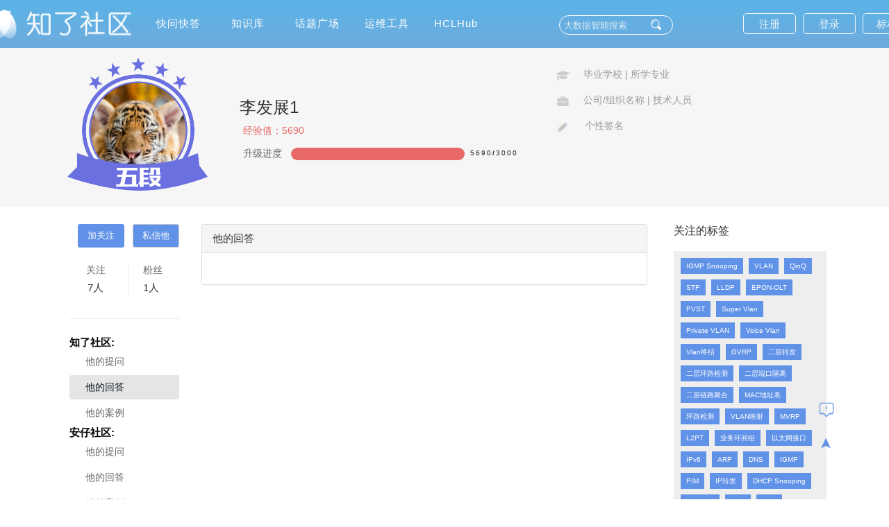

--- FILE ---
content_type: text/html;charset=utf-8
request_url: https://zhiliao.h3c.com/user/Eoan/144434
body_size: 61623
content:
<!doctype html>
<html>
<head>
	<meta charset="UTF-8">
	<title id="titleCont">他的回答  - 知了社区</title>
	<meta name="viewport" content="width=device-width">
	<meta name="keywords" content="知了社区,H3C论坛,新华三论坛,网络论坛,技术论坛,IT技术社区,技术问答,技术文章,技术笔记,技术活动,开发者,程序员,编程,代码,开源">
	<meta name="description" content="加入知了社区，结伴提升IT技术专业素养，探索互联网新世界。我们需要你！">
	<meta http-equiv="X-UA-Compatible" content="IE=edge,chrome=1">
	<!-- <base target="_blank" /> -->
	
	<link rel="shortcut icon" href="/style/home/images/zhiliao5.png">
	<link rel="stylesheet" href="/style/home/layui/css/layui.css">
	<link rel="stylesheet" href="/style/home/css/footer.css">
	<link rel="stylesheet" href="/style/home/css/commonNew.css?ver=170">
	<link rel="stylesheet" href="/style/home/css/sweet-alert.css">
	<link rel="stylesheet" href="/style/home/css/biaogan.css?ver=139">
	<link rel="stylesheet" href="/style/home/calendar/daterangepicker.min.css"/>
	
<link rel="stylesheet" href="/style/home/css/zhuye.css">

	
	<style type="text/css">
		.three_span
		{
			color: white;font-size: 15px;float: right;display: inline-block;margin-top: 21px;height: 30px;
		}
		.sign_unread_news {
		    position: absolute;right: -40px;top: -1px; width: 18px; height: 18px; border-radius: 50%;
		    background-color: #f98383; color: #fff;text-align: center;line-height: 16px;font-size: 6px;
		}
		.arrowDown3 {
			height: 16px;width: 16px;border: none;
			background: url(../style/home/images/arrow-down.png) no-repeat;cursor: pointer;outline: none;
			background-size: 16px 16px;position: absolute;z-index: 999999;top: 258px;right: 220px;
		}
		.arrowUp3 {
			height: 16px;width: 16px;border: none;
			background: url(../style/home/images/arrow-up.png) no-repeat;
			cursor: pointer;outline: none;background-size: 16px 16px;
			position: absolute;z-index: 999999;top: 258px;right: 220px;
		}

		.tw-typeHelper-list_se1 {
			display: none;width: 98%;z-index: 10001;
			position: absolute;top: 44px;float: left;min-width: 158px;padding: 0px 0;
			list-style: none;font-size: 13px;background-color: #fff;border: 1px solid #ccc;
			border: 1px solid rgba(0, 0, 0, .15);box-shadow: 0 3px 12px rgb(0 0 0 / 18%);
			background-clip: padding-box;box-sizing: border-box;max-height: 351px;
			overflow-y: auto;height: 351px;border-bottom-left-radius: 5px;border-bottom-right-radius: 5px;left: 17px;
		}
		.query_ul {overflow: hidden;width: 100%;}
		.query_li {float: left;width: 33%;}
		.iseng {
			position: absolute;background: #FFFFFF;width: 449px;border: 1px solid #D0D0D0;z-index: 99999;
			top: 325px;left: 177px;display: none;padding-left: 8px;font-size: 13px;
		}
		.iseng ul li {
			height: 30px;
			line-height: 30px;
			cursor: pointer;
		}
		.arrowDown,.arrowDown0,.arrowDown1,.arrowDown2,.arrowDown3,.arrowUp,.arrowUp0,.arrowUp1,.arrowUp2,.arrowUp3
		{    right: 172px;}
		.ipt{height: 28px;}
		
		input.ipt::-webkit-input-placeholder{ 
		    color:  #ffffffc9;
		    } 
		    input.ipt:-moz-placeholder{ 
		    color:  #ffffffc9;
		    } 
		    input.ipt::-moz-placeholder{ 
		    color:  #ffffffc9;
		    } 
		    input.ipt:-ms-input-placeholder{ 
		    color:  #ffffffc9;
		    }
			.advanceSearch{height: 28px;}
			.query_ul{    display: block;height: 32px;line-height: 32px;}
			.layui-nav .layui-nav-item {
			    width: 101px;
			}
		.queryRadio
		{
			margin-right: 5px;
			vertical-align: middle;
			margin-bottom: 3px;
		}
		.proLine {
			left: 152px;
		}
		.caseType{
			left: 152px;
		}
		.isSolution{
			left: 152px;
		}
		.isOfficial{
			left: 152px;
		}
		.iseng{
			left: 152px;
		}
		
		.layui-nav-item {
			 margin-right: 0px;
		}
		.layui-nav .layui-nav-item {
			width: 95px;
		}
		.history_ul{
			width: 677px;
			left: 27px;
			max-height: 264px;
		}

		.search_record{
			position: absolute;
			/* top: 0; */
			right: 7px;
			bottom: 7px;
			color: #a39e9e;
			color: #2d8cf0;
		}

		.tw-typeHelper-list_se2 {
			display: none;
			width: 98%;

			z-index: 10001;
			position: absolute;
			top: 44px;
			float: left;
			min-width: 158px;
			padding: 0px 0;
			list-style: none;
			font-size: 13px;
			background-color: #fff;
			border: 1px solid #ccc;
			border: 1px solid rgba(0, 0, 0, .15);
			border-radius: 3px;
			box-shadow: 0 3px 12px rgba(0, 0, 0, .175);
			background-clip: padding-box;
			box-sizing: border-box;
			max-height: 233px;
			overflow-y: auto;
			left: 16px;
		}

		.tw-typeHelper-list_se2 li {
			font-size: 13px;
			padding: 2px 0px 2px 5px;
			height: 22px;
			display: block;
		: font-family: Helvetica Neue, sans-serif, Helvetica, Arial, PingFang SC, Hiragino Sans GB, WenQuanYi Micro Hei, Microsoft Yahei, sans-serif;
			color: #555;
		}

		.tw-typeHelper-list_se2 li:hover {
			cursor: pointer;
			background-color: #ddd;
		}

		.tw-typeHelper-list_se2 li {
			text-align: left;
			background-color: #fff;
			overflow: hidden;
			border-radius: 3px;
			background-clip: padding-box;
			box-sizing: border-box;
			line-height: 1.8;
			height: 28px;
		}

		.tw-typeHelper-list_se2 li a {
			color: #bbb;
		}

		.tw-typeHelper-list_se2 .li_thiss {
			background-color: #ddd;
		}
		.search_title_ul{
			width: 677px;
			left: 27px;
			max-height: 300px;
		}

		.bd_three2 {
			display: block;
			height: 69px;
			position: relative;
			margin-right: -10px;
			margin-top: 4px;
		}
    </style>
	
</head>
<body>



<div class="header">
	<div class="hd" style="width:1360px">
		<a href="/" class="zhiliao_daohang_a"><div class="hd_one"></div></a>
		<ul class="layui-nav layui-inline zhiliao_daohang_yiji">

			<li class="layui-nav-item" id="dis_2"><a href="/Questions/index" target="_self">快问快答</a></li>
			<li class="layui-nav-item" id="dis_3">
				<a href="/Theme/index" target="_self">知识库</a>
			</li>
			<li class="layui-nav-item" id="dis_5">
				<a href="/Topic/whole" target="_self">话题广场</a>
			</li>
			
			<input id="isshow" type="text" value="1" style="display:none">


			<li class="layui-nav-item" id="dis_10">
				<a href="/MaintenanceTools/index" target="_self">运维工具</a>
			</li>	
						<li class="layui-nav-item" id="">
				<a href="/Hclhub/hclIndex"   target="_self">HCLHub</a>
			
			</li>
		
		</ul>		
		<div class="bd_three">
		<div class="bd_three1">
		<a href="/index/biaoganRegister"><button class="layui-btn layui-btn-primary shouye_btn2" style="padding:0px 19px">标杆注册</button></a>
		<a href="/user/login"><button class="layui-btn layui-btn-primary shouye_btn1">登录</button></a>
		<a href="/user/enroll"><button class="layui-btn layui-btn-primary shouye_btn2">注册</button></a>	
	</div>
	</div>	
		
		<form	id="searchFrom" name="searchFrom" method="get" class="form searchFromTitle" style="height:100%">
			<input type="hidden" name="type" value="whole">
			<input type="hidden" name="sort" value="">
			<input type="hidden" name="author" value="">


			<input type="text" name="key"  style="padding-right: 49px" placeholder="大数据智能搜索" autocomplete="off" value="" id="search_"class="ipt">
			<ul class="tw-typeHelper-list_se history_ul" id="history_ul">

			</ul>

			<ul class="tw-typeHelper-list_se2 search_title_ul" id="search_title_ul">

			</ul>
		

		<div id="proLine" class="proLine">
			<table id="productLine" style="width: 100%" class="productLine">
			</table>
		</div>
		<div id="caseType" class="caseType">
			<ul>
				<li>全部</li>
				<li>经验案例</li>
				<li>典型配置</li>
				<li>技术公告</li>
				<li>FAQ</li>
								<li>漏洞说明</li>
			</ul>
		</div>
		<div id="isSolution" class="isSolution">
			<ul>
				<li>全部</li>
				<li>是</li>
				<li>否</li>	
			</ul>
		</div>
		<div id="isOfficial" class="isOfficial">
			<ul>
				<li>全部</li>
				<li>是</li>
				<li>否</li>		
			</ul>
		</div>
			<div id="iseng" class="iseng">
				<ul>

					<li idid="1">大数据引擎</li>
					<li idid="2">知了引擎</li>
				</ul>
			</div>
		<div id="typeHelper" class="tw-typeHelper-list_se1">
			<table class="searchTab">
			    <tr >
					<td width="16%">产品线</td>
					<td width="64%">
						<input id="searchPro" type="text" class="inpTyle" readonly="true" value="" name="productionLine" placeholder="仅供问题、案例搜索">
						<div class="arrowDown" id="arrowDown"></div>
					</td>
					<td width="20%" rowspan="6">
						<div id="searcBtn" class="btnSty">搜索</div>
						<div id="cancBtn" class="btnSty">取消</div>
					</td>
				</tr>
				<tr>
					<td >案例类型</td>
					<td >
						<input id="casT" type="text" class="inpTyle" readonly="true" value="" name="caseType" placeholder="仅供案例搜索">
						<div class="arrowDown0" id="arrowDown0"></div>
					</td>
					
				</tr>
				<tr>
					<td>发布者</td>
					<td><input id="searchPub" type="text" class="inpTyle" value="" name="author" placeholder="仅供案例搜索" autocomplete="off" ></td>
				</tr>
				<tr>
					<td >是否解决</td>
					<td >
						<input id="queIsSolution" type="text" class="inpTyle" value="" readonly="true" name="queIsSolution" placeholder="仅供问题搜索">
						<div class="arrowDown1" id="arrowDown1"></div>
					</td>
				</tr>
				<tr>
					<td >是否官方</td>
					<td >
						<input id="topIsOfficial" type="text" class="inpTyle" readonly="true" value="" name="topIsOfficial" placeholder="仅供话题搜索">
						<div class="arrowDown2" id="arrowDown2"></div>
					</td>
				</tr>
				<tr>
					<td>时间</td>
					<td><input class="inpTyle color1" id="date-range0" name="searchCreateTime" placeholder="发布起止时间"  autocomplete="off" type="text" value="" ></td>
				</tr>
				<tr>
					<td >搜索引擎</td>
					<td >
						<input id="engis" type="text" class="inpTyle" readonly="true" name="search_type"  value="大数据引擎" placeholder="">
						<div class="arrowDown3" id="arrowDown3"></div>
					</td>
				</tr>
				<tr>
					<td >匹配模式</td>
					<td >
						<ul class="query_ul">
							<li class="query_li">
								<label for="or"><input class="queryRadio" type="radio" checked name="queryMode" id="or" value="DEFAULT">默认策略</label>
							</li>
							<li class="query_li">
								<label for="and"><input class="queryRadio" type="radio"  name="queryMode" id="and" value="ALL_WORDS">匹配全词</label>

							</li>
							<li class="query_li">
								<label for="phrase"><input class="queryRadio" type="radio"  name="queryMode" id="phrase" value="WHOLE_SENTENCE">匹配整句</label>

							</li>
						</ul>

					</td>
				</tr>

			</table>
		</div>
		<input type="button" class="ipt1" value="">
			<span class="advanceSearch" id="advanceSearch">高级搜索</span>
	    </form>
		
		<div class="clear"></div>
	</div>	
</div>
<!-- 签到 -->
<div class="sign_in" style="display:none;">
	<div class="signin">
		<p class="signin_b">✖</p>
		<!-- <div class="signin_a"> -->
			<!-- <div class="signin_a1">✔</div> -->
			<p class="signin_a2">每日一题</p>
			<!-- <p class="signin_a3">签到</p> -->
		<!-- </div> -->
		<form class="Daily_question">

			<div class="daily">
				<p><span>☺</span>您本月已连续签到<em class="lianxu"></em>天，打败了<em class="bfz_qiandao">0</em>%的知了达人！</p>
			</div>

			<div class="checkin">
			</div>

			<div class="question">
			    <div class="question_aa">
					<img src="/style/home/images/dati.png" class="question_aa1" alt="">
					<p class="question_p">今日已答题</p>
				</div>
				<div class="question_a">
					<div class="questinon_a1"></div>
					<div class="question_a2">
					</div>
					<div class="clear"></div>
				</div>
				<div class="question_c">
					<input type="button" class="question_btn" value="提交">
				</div>
				<div class="question_answer">
					<div id="id_question_answer"></div>
				</div>
			</div>

			<div class="question_d">
				<p>签到规则：</p>
				<p>1.每日可签到答题一次，每签到一次可获得5积分，连续签到10天额外奖励50积分，连续签到20天以上额外奖励100积分；连续签到30天以上额外奖励200积分；</p>
				<p>2.签到答题正确，获得经验值5点；</p>
				<p>3.签到成功后，当天日期会有提示。</p>
			</div>			
		</form>
	</div>
</div>


<!-- <div class="nav1111">
	<div class="nav">
		<div class="nav_one">
			<p><span><a href="/cate" title="管理标签">标签</a></span></p>
		</div>
		<ul class="nav_two_ul">
					<li><a href="/questions/catesDis/675" title="AP管理">AP管理</a></li>
					<li><a href="/questions/catesDis/18" title="VLAN">VLAN</a></li>
					<li><a href="/questions/catesDis/515" title="L2TP VPN">L2TP VPN</a></li>
					<li><a href="/questions/catesDis/514" title="IPSec VPN">IPSec VPN</a></li>
					<li><a href="/questions/catesDis/91" title="VLAN">VLAN</a></li>
					<li><a href="/questions/catesDis/44" title="静态路由">静态路由</a></li>
					<li><a href="/questions/catesDis/49" title="策略路由">策略路由</a></li>
					<li><a href="/questions/catesDis/50" title="路由策略">路由策略</a></li>
					<li><a href="/questions/catesDis/666" title="设备管理">设备管理</a></li>
					<li><a href="/questions/catesDis/37" title="NAT">NAT</a></li>
					<li><a href="/questions/catesDis/329" title="Windows系统安装">Windows系统安装</a></li>
					<li><a href="/questions/catesDis/55" title="ACL">ACL</a></li>
					<li><a href="/questions/catesDis/35" title="DHCP">DHCP</a></li>
				</ul>

		<li class="erji_gengduo" style="line-height:45px;"><a href="/cate/">•••</a></li>
	</div>
</div> -->


	<div class="zhuye_one">
	<div class="zhuye_o">
	    <img src="/style/home/images/duan5.png" onclick="fun()" class="yiduan" alt="">
		<div class="zhuye_oa">
			<div class="zy_oa">
				<img src="/uploads/16898544367810.png" class="zy_oa1" alt="">
			</div>
		</div>
		<div class="rank"><div style="height:30px;"></div>
			<div class="userneme">
				<h4 class="rank_username">李发展1</h4>
				<div class="username_a">
				</div>
			</div>
			<p class="rank_duanwei">经验值：<span>5690</span></p>
			<div class="rank_rank">
				<p class="rank_duanwei rank_rank1">升级进度</p>
				<div class="rank_c rank_rank2">				
					<div class="rank_cc">
						<div class="rank_cc1"></div>
						<div class="rank_cc22">
							
							<div class="rank_cc3"><div class="rank_cc2">%6</div></div>
						</div>
					</div>
					<div class="rank_cc4">
						<em class="eem">5690</em>/<strong class="st">3000</strong>
					</div>
					
				</div>
			</div>
		</div>
		<div class="zhuye_ob">
			<ul class="zy_ob_c">

				<li>
					<span class="zy_ob_c2"></span>
					<strong class="in_information"> 毕业学校 | 所学专业 </strong>
				</li>
				<li>
					<span class="zy_ob_c3"></span>
					<strong class="in_information"> 公司/组织名称 | 技术人员 </strong>
				</li>

				<li>
					<span class="zy_ob_c5"></span>
					<strong class="in_information"> 个性签名 </strong>
				</li>
			</ul>
		</div>
	</div>
</div>
<div class="zhiliaohoutai_tishi">
    <form class="zhiliaohoutai_t" onsubmit=" return sixinnul()">
    <p class="zhiliaohoutai_tishi_x">X</p>
    <p class="zhiliaohoutai_center">私信</p>
        <textarea name="" class="zhiliaohoutai_text" id="" cols="30" rows="10"></textarea>
        <div class="zhiliaohoutai_">
            <input type="submit" class="zhiliaohoutai_btn" userid="144434" value="发送">
        </div>
    </form>
</div>
<div id="Vcode_u" urlStr="str2" style="display:none;width:0px;"></div>
<div class="zhuye_two">
	<div class="zy_two">
		<div class="zy_ta">
			<div class="follow">
				<input type="button" class="follow_a1" onclick="loginAlert(this)" style="cursor:pointer;" value="加关注">
				<input type="button" class="follow_a2" onclick="loginAlert(this)" style="cursor:pointer;" value="私信他">
			</div>
			<div class="zy_ta_a">
				<a href="/User/hefollow/144434" class="zy_ta_a1">
					<span>关注</span>
					<p><em>7</em>人</p>
				</a>
				<a href="/User/hefans/144434" class="zy_ta_a2">
					<span>粉丝</span>
					<p><em>1</em>人</p>
				</a>
			</div>
			<!-- <ul class="zy_ta_b">
				<li><a href="/User/other/144434" urlStr="str1">他的提问</a></li>
				<li><a href="/User/Eoan/144434"  urlStr="str2">他的回答</a></li>
				<li><a href="/User/heCases/144434"  urlStr="str3">他的案例</a></li>
			</ul> -->
			<ul class="zy_ta_b">
				<li style="font-weight: bolder;font-size: 15px;">知了社区:</li>
				<li><a href="/User/other/144434" urlStr="str1">他的提问</a></li>
				<li><a href="/User/Eoan/144434" urlStr="str2">他的回答</a></li>
				<li><a href="/User/heCases/144434" urlStr="str3">他的案例</a></li>
				<li style="font-weight: bolder;font-size: 15px;">安仔社区:</li>
				<li><a href="/anuser/other/144434" urlStr="str4">他的提问</a></li>
				<li><a href="/anuser/heAnswer/144434" urlStr="str5">他的回答</a></li>
				<li><a href="/anuser/heCases/144434" urlStr="str6">他的案例</a></li>
				      <li style="font-weight: bolder;font-size: 15px;">芝士角:</li>
				        <li><a href="/ZhiUser/other/144434" urlStr="str7">他的提问</a></li>
				        <li><a href="/ZhiUser/Eoan/144434" urlStr="str8">他的回答</a></li>
				        <li><a href="/ZhiUser/heCases/144434" urlStr="str9">他的芝士</a></li>
			</ul>
		</div>
		<div class="zy_tb">
			<div class="zy_tb_c">
				<div class="zy_tb_ca">
					<p>他的回答</p>
					<ul class="zy_tb_ca2">
						<li class="zy_tb_ca2_li"><a href="###">时间</a></li>
						<li style="border:none;"><a href="###">投票</a></li>
					</ul>
				</div>
				<div class="zy_tb_cb">
					<ul class="score">
										
					</ul>
					<!-- <div class="zy_tb_cb1">
						<p class="zy_tb_cb2">（°ο°）~	<br>暂时没有任何数据</p>
					</div> -->
					<div class="zy_tb_cb3">
						 <a href="###">更多</a>→
					</div><div class="clear"></div>
				</div>
			</div>
		</div>
		<div class="zy_tc">
			<div class="zy_tc_a">
								<div class="zy_tc_a1">
					<p class="zy_tc_a2">关注的标签</p>
					<!-- <p class="zy_tc_a3 zy_tc_a31"><span></span>编辑</p> -->
				</div>
				<ul class="biaoqian">
													<li>
						<a href="/questions/catesDis/508">IGMP Snooping</a>
					</li>
									<li>
						<a href="/questions/catesDis/91">VLAN</a>
					</li>
									<li>
						<a href="/questions/catesDis/92">QinQ</a>
					</li>
									<li>
						<a href="/questions/catesDis/93">STP</a>
					</li>
									<li>
						<a href="/questions/catesDis/94">LLDP</a>
					</li>
									<li>
						<a href="/questions/catesDis/96">EPON-OLT</a>
					</li>
									<li>
						<a href="/questions/catesDis/367">PVST</a>
					</li>
									<li>
						<a href="/questions/catesDis/569">Super Vlan</a>
					</li>
									<li>
						<a href="/questions/catesDis/570">Private VLAN</a>
					</li>
									<li>
						<a href="/questions/catesDis/571">Voice Vlan</a>
					</li>
									<li>
						<a href="/questions/catesDis/572">Vlan终结</a>
					</li>
									<li>
						<a href="/questions/catesDis/573">GVRP</a>
					</li>
									<li>
						<a href="/questions/catesDis/574">二层转发</a>
					</li>
									<li>
						<a href="/questions/catesDis/577">二层环路检测</a>
					</li>
									<li>
						<a href="/questions/catesDis/575">二层端口隔离</a>
					</li>
									<li>
						<a href="/questions/catesDis/576">二层链路聚合</a>
					</li>
									<li>
						<a href="/questions/catesDis/578">MAC地址表</a>
					</li>
									<li>
						<a href="/questions/catesDis/579">环路检测</a>
					</li>
									<li>
						<a href="/questions/catesDis/580">VLAN映射</a>
					</li>
									<li>
						<a href="/questions/catesDis/584">MVRP</a>
					</li>
									<li>
						<a href="/questions/catesDis/582">L2PT</a>
					</li>
									<li>
						<a href="/questions/catesDis/581">业务环回组</a>
					</li>
									<li>
						<a href="/questions/catesDis/886">以太网接口</a>
					</li>
									<li>
						<a href="/questions/catesDis/103">IPv6</a>
					</li>
									<li>
						<a href="/questions/catesDis/104">ARP</a>
					</li>
									<li>
						<a href="/questions/catesDis/106">DNS</a>
					</li>
									<li>
						<a href="/questions/catesDis/115">IGMP</a>
					</li>
									<li>
						<a href="/questions/catesDis/116">PIM</a>
					</li>
									<li>
						<a href="/questions/catesDis/586">IP转发</a>
					</li>
									<li>
						<a href="/questions/catesDis/594">DHCP Snooping</a>
					</li>
									<li>
						<a href="/questions/catesDis/587">等价路由</a>
					</li>
									<li>
						<a href="/questions/catesDis/118">MLD</a>
					</li>
									<li>
						<a href="/questions/catesDis/585">IPv4</a>
					</li>
									<li>
						<a href="/questions/catesDis/117">MSDP</a>
					</li>
									<li>
						<a href="/questions/catesDis/362">NLB</a>
					</li>
									<li>
						<a href="/questions/catesDis/363">HTTP</a>
					</li>
									<li>
						<a href="/questions/catesDis/588">三层链路聚合</a>
					</li>
									<li>
						<a href="/questions/catesDis/589">邻接表</a>
					</li>
									<li>
						<a href="/questions/catesDis/591">UDP Helper</a>
					</li>
									<li>
						<a href="/questions/catesDis/593">DHCP/DHCP Relay</a>
					</li>
									<li>
						<a href="/questions/catesDis/590">IP性能优化</a>
					</li>
									<li>
						<a href="/questions/catesDis/596">IRDP</a>
					</li>
									<li>
						<a href="/questions/catesDis/598">IGMP Snooping</a>
					</li>
									<li>
						<a href="/questions/catesDis/597">组播VLAN</a>
					</li>
								</ul>
							</div>
		</div>
		<div class="clear"></div>
	</div>
</div>



<div class="fuzhi" style="display:none;">
	<div class="fuzhi1" style="display:none;"><span class="fuzhi_guanbi">✖</span>
		<input type="text" value="" id="biao1" readonly style="width:100%">
		<input type="button" onClick="fuzhi()" value="复制,分享好友注册" class="fuzhi2" />
	</div>
</div>

<div class="fixed" title="回到顶部">
	➤

</div>

<div class="fankui_outer">
	<form class="fankui" action="/user/feedback/" id="feedback_up" method="post" enctype="multipart/form-data">
		<h2 class="fankui_h2">提出建议</h2>
		<p class="fankui_x">✖</p>
		<div class="w1-1-outer">
			<select name="type" id="" class="fankui_set">
				<option value="0">建议反馈</option>
				<option value="1">bug</option>
			</select>
			<textarea name="textCont" class="miaoshu" cols="30" rows="10" placeholder="描述"></textarea>
			<input type="file" name="img[]" class="file111" onchange="uploadimgA(this);" multiple="multiple" id="fileupload">
			<ul class="w1-1-ul">
				<div class="shangchuan" onclick="fankui_a()">+</div>
			</ul>

		</div>
		<div class="fankui_a">
			<input type="submit" class="fabu" onclick="fankiupost()" value="提交反馈">
		</div>
	</form>
</div>
<div onclick="loginAlert(this)" style="cursor:pointer;" class="fankui_d" title="意见反馈" >
	<img src="/style/home/images/fankui.png" class="fankui_img fankui_img1" alt="">
	<img src="/style/home/images/fankui2.png" class="fankui_img fankui_img2" alt="">
</div>


<div class="bg_div" >
	<div id="biao_lin_show" class="ta_c"  >
		<!-- <div>
			<img class="Rotation_out img_out" src="/style/home/biaogan/out.png" width="88" height="88"/>

			<img class="Rotation_in img_in" src="/style/home/biaogan/in.png" width="66" height="66"/>

			<img class="Scale img_bg" src="/style/home/biaogan/bg.png" width="56" height="56"/>
		</div> -->
		<!-- <div class="baogan_tishi">
			
			<div class="baogan_two">标杆的神器激活</div>
			<div class="baogan_two1">鼠年的运维
			<span style='font-style:italic;font-size: 16px;width: 29px;display: inline-block;margin-left: -3px;'>skr</span>
			<span style='font-style:italic;font-size: 16px;width: 29px;display: inline-block;margin-left: -3px;'>skr</span></div>
		</div> -->
	</div>
</div>
<!--div style="position:fixed;left:120px;top: 100px;width:120px;" onclick="window.location='/Intelligence/index'">
    <img src="/images/integral.gif"  width="120" height="120"/>		
</div-->
<!-- <div class="bg_div" >
    <span>✖</span>
	<div class="ta_c" onclick="window.location='/Intelligence/index'">
		<div>
			<img  src="/images/integral.gif" width="220" height="220"/>			
		</div> -->

		<!--div class="baogan_tishi">
			<div class="baogan_one">知了APP上线啦</div>
			<div class="baogan_two">快来扫码下载赢奖品</div>		
		</div-->

<!-- 	</div>
</div> -->

<!-- 标杆注册 -->
<!-- 模态框（Modal） -->
  <!-- <div class="modal_biao fade_biao" id="myModal"  role="dialog" aria-labelledby="myModalLabel" aria-hidden="true" style="display:none">
    <div class="modal-dialog">
      <div class="biao-modal-content">
        <div class="biao-modal-header">
          <button type="button" class="biao_li_close biao_clos" data-dismiss="modal" aria-hidden="true">
            &times;
          </button>
          <h4 class="biao-modal-title" id="myModalLabel">
           标杆的神器激活&nbsp;
          </h4>
        </div>
        <form action="###" >
            <div class="biao-modal-body">
				<div>
					<div class="denglu_main_biao">
						<input   type="text" id="biao_UserName" name="UserName" autocomplete="off"  class="dl_main_biao " placeholder="用户名">
					</div>
					<div class="denglu_main_biao">
						<input    type="text" id="biao_PhoneNumber" name="PhoneNumber" autocomplete="off" class="dl_main_biao " placeholder="手机号">
					</div>
					<div class="denglu_main_biao">
						<input type="text" id="biao_EmailAddress" name="EmailAddress" autocomplete="off" class="dl_main_biao " placeholder="邮箱地址">
					</div>
					<div class="denglu_main_biao">
						<input type="text" id="biao_RegisterCode" name="RegisterCode" autocomplete="off" class="dl_main_biao " placeholder="注册码">
					</div>

				</div>
            </div>
            <div class="biao-modal-footer">
            	
            		<button type="button" id='biao_register_bt' class="btn btn-primary biao_register_bt" style=""  data-dismiss="modal">发送激活码</button>
            
            		<button type="button" id='biao_li_close' class="btn btn-default" data-dismiss="modal">关闭</button>
            	
            </div>
        </form>
      </div>
    </div>
  </div> -->



<div class="footer">
	<div class="xiangguan">
		<dl class="rows_dl">
			<dt class="rows_dt">网站相关</dt>
			<dd class="rows_dd"><a href="/system/Aboutus"  target="_blank">关于我们</a></dd>
			<dd class="rows_dd"><a href="/system/ServiceProvision"  target="_blank">服务条款</a></dd>
			<dd class="rows_dd"><a href="/system/PrivacyPolicy"  target="_blank">隐私政策</a></dd>
			<dd class="rows_dd"><a href="/system/help"  target="_blank">帮助中心</a></dd>
			<dd class="rows_dd"><a href="/system/ExpAndAuth"  target="_blank">经验与权限</a></dd>
			<dd class="rows_dd"><a href="/system/IntegralRule"  target="_blank">积分规则</a></dd>
		</dl>
		<dl class="rows_dl">
			<dt class="rows_dt">联系我们</dt>
			<dd class="rows_dd"><a href="/system/Contactus"  target="_blank">联系我们</a></dd>
			<dd class="rows_dd"><a onclick="loginAlert(this)" style="cursor:pointer;" class="fankui__">建议反馈</a></dd>
		</dl>
		<dl class="rows_dl">
			<dt class="rows_dt">常用链接</dt>
			<!-- <dd class="rows_dd"><a href="https://zhiliao.h3c.com/index/GenShuAppDown"  target="_blank">根叔的云图APP下载</a></dd> -->
			<dd class="rows_dd"><a href="http://www.h3c.com/cn/Service/Software_Download/Other_Product/H3C_Software/BG/BG/"  target="_blank">标杆的神器下载</a></dd>		
					
		<!-- 	<dd class="rows_dd"><a href="/index/download_question"  target="_blank">知了社区APP
</a></dd> -->
		</dl>
		<dl class="rows_dl">
			<dt class="rows_dt">关注我们</dt>
			<dd class="rows_dd"><a href="http://www.h3c.com.cn/"  target="_blank">H3C官网</a></dd>
			<dd class="rows_dd"><a href="/system/PublicNum"  target="_blank">新华三服务公众号</a></dd>
			<dd class="rows_dd"><a href="http://anops.h3c.com"  target="_blank">安仔远程运维服务</a></dd>
			<dd class="rows_dd"><a href="https://h3cmall.com"  target="_blank">新华三商城</a></dd>
		</dl>
		<dl class="rows_dl">
			<dt class="rows_dt">内容许可</dt>
			<dd class="rows_dd">除特别说明外，用户内容均可采用<a href="http://creativecommons.org/licenses/by-sa/3.0/cn/" class="xuke"  target="_blank">知识共享署名-相同方式共享3.0中国大陆许可协议</a>进行许可</dd>
		</dl>	
	</div>
	<div class="footer1">
		<div class="footer_first">
			<p class="ff1">Copyright©2026新华三集团保留一切权利  当前呈现版本 NO.1</p>
			<p class="ff1">本图标版权归新华三集团所有，仅限本社区使用，切勿用做商业目的，违者必究</p>
			<p class="ff2">
				<a href="https://beian.miit.gov.cn" target="_blank">浙ICP备09064986号-1 </a> &nbsp;
				<a href="http://www.beian.gov.cn/portal/registerSystemInfo?recordcode=33010802004416">浙公网安备 33010802004416号</a>
			</p>
		</div>
	</div>
</div>

<div class="kan"><div class="kan1">
	<img src="" class="kan_img" alt="">
</div></div>
<div class="loading">
	<div class="ing">
		
	</div>
</div>
<div class="tishidenglu">
	<div class="tishidenglu1">
		<span>✖</span>
		<div class="tishidenglu2">
			<p>亲~登录后才可以操作哦!</p>
			<a href="/user/login" class="tishidenglu_btn">确定</a>
		</div>
	</div>
</div>
<div class="tishidenglu_hcl">
	<div class="tishidenglu1">
		<span>✖</span>
		<div class="tishidenglu2">
			<p>亲~检测到您登陆的账号未在http://hclhub.h3c.com进行注册</p>
			<p>注册后可访问此模块</p>

			<a href="http://hclhub.h3c.com" target="_blank" class="tishidenglu_btn">跳转hclhub</a>
		</div>
	</div>
</div>
<div class="tishirenzheng_">
	<div class="tishidenglu1">
		<span>✖</span>
		<div class="tishidenglu2">
		<!-- reSendEmail -->
			<p>你的邮箱还未认证，请认证邮箱或绑定手机后进行当前操作</a></p>
		</div>
	</div>
</div>

<div class="guanfangxiaoxi_content">
	<div class="guanfangxiaoxi_content_a">
		<span>✖</span>
		<h2 class="guanfangxiaoxi_content_a2"></h2>
		<div class="guanfangxiaoxi_content_a3"> <div></div></div>
	</div>
</div>
<script src="/style/home/js/purify.min.js?ver=11"></script>
<script src="/style/home/js/jquery-1.8.3.min.js"></script>
<script src="/style/home/js/jquery.form.js"></script>
<script src="/style/home/layui/layui.js"></script>
<script src="/style/home/js/function.js?ver=167"></script>
<script src="/style/home/js/zhile.js"></script>
<script src="/style/home/js/common.js?ver=127"></script>

<script src="/style/home/calendar/moment.min.js"></script>
<script src="/style/home/calendar/jquery.daterangepicker.min.js"></script>
<!--<script src="/style/home/calendar/calendar.js"></script>-->


<script src="/style/home/js/zhuye-he.js"></script>

<script type="text/javascript">

	window.onscroll=function(){
		if ($(document).scrollTop()>0){
			$(".header").css('box-shadow','0 2px 10px 0 rgba(0, 0, 0, 0.25), 0 1px rgba(0, 0, 0, 0.1), 0 1px rgba(0, 0, 0, 0.1), 0 1px rgba(0, 0, 0, 0.1)')
		}else{
			$(".header").css('box-shadow','0 2px 10px 0 rgba(0, 0, 0, 0.25), 0 1px rgba(0, 0, 0, 0.1), 0 1px rgba(0, 0, 0, 0.1), 0 1px rgba(0, 0, 0, 0.1)')
		}
	}
	
	$('.signin_b').click(function(){
			$('.sign_in').css('display','none');
			$('body').css('overflow','scroll');
	})
	var n_s = $('#dis_n_s').attr('idid');
	var artc = $('#dis_n_s').attr('artc');
	if(artc == undefined){
		artc = 'index';
		//alert(artc);
	}
   // $('#searchFrom').attr('action','/'+artc+'/searchGet');
	//$('#searchFrom').find('.searchchch').val(artc);

	$('#'+n_s).addClass('layui-this');
	$('body').attr('onselectstart','');
				$('#share_peng').click(function(){
		$('.fuzhi').css('display','block');
		$('.fuzhi1').css('display','block');//fuzhi1
		$('#biao1').val(shareGet());
		for (var i = 0; i < $('.zy_ta_b li').length; i++) {
			if ($('.zy_ta_b li').eq(i).find('a').attr('urlStr')==$('#Vcode_u').attr('urlStr')){
				$('.zy_ta_b li').eq(i).find('a').addClass('zy_ta_b_lia_this').parent().siblings().removeClass('zy_ta_b_lia_this');
			}
		};
	});

	artc="Theme";
	$(function(){
		var historyListArr = [];
		//历史记录
		$("input[name=key]").live('input propertychange',function(){

			if($(" input[ name='key'] ").val()=='')
			{
				$('.history_ul').show();
				$('.search_title_ul').hide();

				render();

			}else{
				$('.history_ul').hide();
			}

		})
		//联想热搜
		var frame = document.getElementById("searchFrom");

		function listen_search(search_key)
		{
			//判断输入法状态
			var isInputZh = false;
			//获取input对应事件(获取所有input标签的值中的第0个)

			//中文输入法的非直接输入事件（compositionstart）
			search_key.addEventListener('compositionstart', function (e) {
				//将输入法状态改为true
				isInputZh = true;
			}, false);
			//中文输入法的直接输入事件（compositionend）多个字
			search_key.addEventListener('compositionend', function (e) {
				//将输入法状态改为false
				isInputZh = false;
				//此处为直接输入事件（中文输入法发生时的事件）
				if(e.target.value.length!=0){
					search_title(e.target.value);
				}else{
					search_title(e.target.value);
					$('.search_title_ul').hide();
				}


			}, false);
			//input值变化监听事件 一个字
			search_key.addEventListener('input', function (e) {
				//不调用输入法时的输入也是直接输入事件
				if(isInputZh == false){
					//此处为直接输入事件（非中文输入法发生时的事件）
					if(e.target.value.length!=0){
						search_title(e.target.value);
					}else{

						search_title(e.target.value);
						$('.search_title_ul').hide();
					}

					// console.log(e.target.value);
				};
			}, false);


		}

		if(frame)
		{
			listen_search(frame)
		}
		


		function search_title(searchTitle)
		{

			var ms = Date.now();
			$.ajax({
				type:"POST",
				url:"/search/associate",
				//防止自动转换数据格式。
				data: {searchTitle:searchTitle,ms:ms},
				async :true,
				dataType:'json',
				success:function(res){
					console.log(res);
					console.log(res.code);
					// console.log("shijian"+ms);
					if(res.code =='200'){
						$('.search_title_ul').show();

						// 定义一个空html
						var searchhtml = '';
						var searchListArr = res.data;
						// 方法二
						for(var i=0;i<=searchListArr.length-1 ;i++){
							var searchTitle=searchListArr[i];

							searchhtml += '<li class="search-part-list-item history_li"  οnclick="search_history(this)">'+searchTitle+'</li>';
						}

						// 判断html里面有数据没

						// 把数据渲染到ul里面
						if(ms == res.msg_id)
						{
							$('.search_title_ul').html(searchhtml);
						}


					}else{
						$('.search_title_ul').hide();
					}
				}
			});

		}


		function render(){
			// 获取localStorage数据数据是json格式
			var historyListJson = localStorage.getItem('historyList_whole') || '[]'; //historyList预设的键;
			//把json数据转换成数组
			var historyListArr = JSON.parse(historyListJson);
			// 定义一个空html
			var html = '';
			// 方法二
			for(var i=historyListArr.length-1;i>=0 ;i--){
				var history=historyListArr[i];
				var historyStr="'"+history+"'";
				html += '<li class="search-part-list-item history_li"  οnclick="search_history(this)">'+history+'</li>';
			}

			if(html=='')
			{

				$('.history_ul').hide();
			}
			// 判断html里面有数据没
			html = html +'<span class="search_record" >历史记录</span>';
			// 把数据渲染到ul里面
			$('.history_ul').html(html);
		}

		function setHistoryItems(key) {
			// 判断点击搜索、搜索框内没有内容提示用户

				//如果页面初始化后将localStorage的内容同步到historyListArr中
				var historyList=localStorage.getItem("historyList_whole");
				if (historyList&&historyListArr.length<1){
					historyListArr=JSON.parse(historyList);
				}

				//如果搜索参数已记录
				if ($.inArray(key,historyListArr) !=-1) {
					$.each(historyListArr,function(index,item_)
					{
						if(item_==key)
						{
							historyListArr.splice(index,1);
						}
					})
					// historyListArr.splice($.inArray(key, historyListArr), 1);
					historyListArr.push(key);
				}else{
					// 追加数据到historyListArr数组中

					if (historyListArr.length>=9){
						historyListArr.shift();
					}
					historyListArr.push(key);
				}

				// 保存更新追加的数据到json数据中
				localStorage.setItem('historyList_whole',JSON.stringify(historyListArr));

		}

		$("input[name=key]").focus(function(){

				// console.log("55555");
				search_title($(" input[ name='key'] ").val());
				// if( ($(".search_title_ul").has("li").length > 0) &&  ($(" input[ name='key'] ").val()!='') )
				// {
				// 	setTimeout(function(){$('.search_title_ul').show();}, 100);

				// }
			});
		$("#searchFrom").click(function(event){//搜索框拉长
			event.stopPropagation();
			$("#searchFrom").css("width","765px");
			$("#search_").css("width","765px");
			$("#search_").css("margin-left","27px");
			$(".form").css("margin-right","210");
			$(".ipt1").css("right","69px");
			$(".advanceSearch").show();
			$(".tw-typeHelper-list_se").toggle();
			if(!$(" input[ name='key'] ").val())
			{

				render();
			}else{

				$('.history_ul').hide();
			}
			

		});
		if(artc=="Theme"){
			$("#advanceSearch").click(function(event){//弹出高级搜搜
     			event.stopPropagation();
				$(".tw-typeHelper-list_se").css("display","none");
				$(".tw-typeHelper-list_se2").css("display","none");
				$(".tw-typeHelper-list_se1").show();

                $('#date-range0').dateRangePicker(
                    {
                    }).bind('datepicker-first-date-selected', function(event, obj)
                {
                    /* This event will be triggered when first date is selected */
                 //   console.log('first-date-selected',obj);
                    // obj will be something like this:
                    // {
                    // 		date1: (Date object of the earlier date)
                    // }
                })
                    .bind('datepicker-change',function(event,obj)
                    {
                        /* This event will be triggered when second date is selected */
                      //  console.log('change',obj);
                        // obj will be something like this:
                        // {
                        // 		date1: (Date object of the earlier date),
                        // 		date2: (Date object of the later date),
                        //	 	value: "2013-06-05 to 2013-06-07"
                        // }
                    })
                    .bind('datepicker-apply',function(event,obj)
                    {
                        /* This event will be triggered when user clicks on the apply button */
                       // console.log('apply',obj);
                        $("#date-range0").text(obj.value);
                        $("#date-range0").removeClass("color1");
                    })
                    .bind('datepicker-close',function()
                    {
                        /* This event will be triggered before date range picker close animation */
                      //  console.log('before close');
                    })
                    .bind('datepicker-closed',function()
                    {
                        /* This event will be triggered after date range picker close animation */
                       // console.log('after close');
                    })
                    .bind('datepicker-open',function()
                    {
                        /* This event will be triggered before date range picker open animation */
                       // console.log('before open');
                       // var left = $(".date-picker-wrapper").css("left");
                       // var newLeft = parseInt(left)+40+"px";
                        $(".date-picker-wrapper").css("left","337px");
                       // $(".date-picker-wrapper").css("width","417px");
                    })
                    .bind('datepicker-opened',function()
                    {
                        /* This event will be triggered after date range picker open animation */
                      //  console.log('after open');
                        /*var left = $(".date-picker-wrapper").css("left");
                        var newLeft = parseInt(left)+89+"px";
                        $(".date-picker-wrapper").css("left",newLeft);*/
                    });

				$("#searchPro").click(function(event){//点击产品线框处产品线下拉框
					event.stopPropagation();
					if($("#proLine").css("display")=="none")
					{
						$("#proLine").show();
						$("#caseType").hide();
						$("#isSolution").hide();
						$("#isOfficial").hide();
						$("#iseng").hide();
						$("#arrowDown").addClass("arrowUp");

						setProLine();
					}else
					{
						$("#arrowDown").removeClass("arrowUp");
						$("#proLine").hide();
					}
					
				});

				$("#arrowDown").click(function(event){//点击产品线框处产品线下拉框
					event.stopPropagation();
					if($("#proLine").css("display")=="none")
					{
						$("#proLine").show();
						$("#caseType").hide();
						$("#isSolution").hide();
						$("#isOfficial").hide();
						$("#iseng").hide();
						$("#arrowDown").addClass("arrowUp");

						setProLine();
					}else
					{
						$("#arrowDown").removeClass("arrowUp");
						$("#proLine").hide();
					}
				});

				$("#casT").click(function(event){//点击案例类型框处案例类型下拉框
					event.stopPropagation();

					if($("#caseType").css("display")=="none")
					{
						$("#proLine").hide();
						$("#caseType").show();
						$("#isSolution").hide();
						$("#isOfficial").hide();
						$("#iseng").hide();
						$("#arrowDown0").addClass("arrowUp0");
					}else
					{
						$("#arrowDown0").removeClass("arrowUp0");
						$("#caseType").hide();
					}
				});
				$("#arrowDown0").click(function(event){//点击案例类型右边的小三角出下拉框
					event.stopPropagation();
					if($("#caseType").css("display")=="none")
					{
						$("#proLine").hide();
						$("#caseType").show();
						$("#isSolution").hide();
						$("#isOfficial").hide();
						$("#iseng").hide();
						$("#arrowDown0").addClass("arrowUp0");
					}else
					{
						$("#arrowDown0").removeClass("arrowUp0");
						$("#caseType").hide();
					}
				});
				$("#caseType ul li").click(function(){//为案例类型赋值
					$("#casT").val($(this).text());
					$("#caseType").hide();//选择完以后收起案例类型的下拉框
					$("#arrowDown0").removeClass("arrowUp0");
				});

				$("#queIsSolution").click(function(event){//点击案例类型框处案例类型下拉框
					event.stopPropagation();
					if($("#isSolution").css("display")=="none")
					{
						$("#proLine").hide();
						$("#caseType").hide();
						$("#isSolution").show();
						$("#isOfficial").hide();
						$("#iseng").hide();
						$("#arrowDown1").addClass("arrowUp1");
					}else
					{
						$("#arrowDown1").removeClass("arrowUp1");
						$("#isSolution").hide();
					}
				});
				$("#arrowDown1").click(function(event){//点击案例类型右边的小三角出下拉框
					event.stopPropagation();
					if($("#isSolution").css("display")=="none")
					{
						$("#proLine").hide();
						$("#caseType").hide();
						$("#isSolution").show();
						$("#isOfficial").hide();
						$("#iseng").hide();
						$("#arrowDown1").addClass("arrowUp1");
					}else
					{
						$("#arrowDown1").removeClass("arrowUp1");
						$("#isSolution").hide();
					}
				});
				$("#isSolution ul li").click(function(){//为案例类型赋值
					$("#queIsSolution").val($(this).text());
					$("#isSolution").hide();//选择完以后收起案例类型的下拉框
					if( ($("#queIsSolution").val()=='是'||$("#queIsSolution").val()=='否')&&($("#topIsOfficial").val()=='是'||$("#topIsOfficial").val()=='否') )
					{
						$("#topIsOfficial").val("全部");
					}
					$("#arrowDown1").removeClass("arrowUp1");
				});

				$("#topIsOfficial").click(function(event){//点击案例类型框处案例类型下拉框
					event.stopPropagation();
					if($("#isOfficial").css("display")=="none")
					{
						$("#proLine").hide();
						$("#caseType").hide();
						$("#isSolution").hide();
						$("#isOfficial").show();
						$("#iseng").hide();
						$("#arrowDown2").addClass("arrowUp2");
					}else
					{
						$("#arrowDown2").removeClass("arrowUp2");
						$("#isOfficial").hide();
					}
				});
				$("#arrowDown2").click(function(event){//点击案例类型右边的小三角出下拉框
					event.stopPropagation();
					if($("#isOfficial").css("display")=="none")
					{
						$("#proLine").hide();
						$("#caseType").hide();
						$("#isSolution").hide();
						$("#isOfficial").show();
						$("#iseng").hide();
						$("#arrowDown2").addClass("arrowUp2");
					}else
					{
						$("#arrowDown2").removeClass("arrowUp2");
						$("#isOfficial").hide();
					}
				});
				$("#isOfficial ul li").click(function(){//为案例类型赋值
					$("#topIsOfficial").val($(this).text());
					if( ($("#queIsSolution").val()=='是'||$("#queIsSolution").val()=='否')&&($("#topIsOfficial").val()=='是'||$("#topIsOfficial").val()=='否') )
					{
						$("#queIsSolution").val("全部");
					}
					$("#isOfficial").hide();//选择完以后收起案例类型的下拉框
					$("#arrowDown2").removeClass("arrowUp2");
				});
				// 搜索引擎
				$("#engis").click(function(event){//点击案例类型框处案例类型下拉框
					event.stopPropagation();
					if($("#iseng").css("display")=="none")
					{
						$("#proLine").hide();
						$("#caseType").hide();
						$("#isSolution").hide();
						$("#isOfficial").hide();
						$("#iseng").show();
						$("#arrowDown3").addClass("arrowUp3");
					}else
					{
						$("#arrowDown3").removeClass("arrowUp3");
						$("#iseng").hide();
					}
				});
				$("#arrowDown3").click(function(event){//点击案例类型右边的小三角出下拉框
					event.stopPropagation();
					if($("#iseng").css("display")=="none")
					{
						$("#proLine").hide();
						$("#caseType").hide();
						$("#isSolution").hide();
						$("#isOfficial").hide();
						$("#iseng").show();
						$("#arrowDown3").addClass("arrowUp3");
					}else
					{
						$("#arrowDown3").removeClass("arrowUp3");
						$("#iseng").hide();
					}
				});
				$("#iseng ul li").click(function(){//为案例类型赋值

					$("#engis").val($(this).text());
					$("#iseng").hide();//选择完以后收起案例类型的下拉框
					$("#arrowDown3").removeClass("arrowUp3");
					var search_type_name = $(" input[ name='search_type' ] ").val();


				});



			});
			$("#searcBtn").click(function(){
				$(".tw-typeHelper-list_se1").hide();
				var productionLine =$(" input[ name='productionLine' ] ").val();
				var type = $(" input[ name='type' ] ").val();
				var sort = $(" input[ name='sort' ] ").val();
				var key = $(" input[ name='key' ] ").val();
				var caseType = $(" input[ name='caseType' ] ").val();
				var author = $("#searchPub").val();
				var queIsSolution = $(" input[ name='queIsSolution' ] ").val();
				var topIsOfficial = $(" input[ name='topIsOfficial' ] ").val();
				var searchCreateTime1 = $(" input[ name='searchCreateTime' ] ").html();
				var searchCreateTime2 = $(" input[ name='searchCreateTime' ] ").val();
				if(searchCreateTime1.length==0)
				{
					var searchCreateTime = $(" input[ name='searchCreateTime' ] ").val();
				}else{

					var searchCreateTime = $(" input[ name='searchCreateTime' ] ").html();
				}
				var search_type_name = $(" input[ name='search_type' ] ").val();

				var queryMode = $("input[name='queryMode']:checked").val();


				if($("input[ name='key'] ").val().trim()!='')
				{
					setHistoryItems($("input[ name='key'] ").val().trim());
				}
				if(search_type_name=="知了引擎")
				{
					var search_type =2;
				}else{
					var search_type =1;
				}
				if(type=="CICADA_OPERATION")
				{
					window.location.href="/search/wholeSearch?type="+type+"&sort="+sort+"&key="+encodeURIComponent(key)+"&productionLine="+productionLine+"&caseType="+caseType+"&author="+author+"&queIsSolution="+queIsSolution+"&topIsOfficial="+topIsOfficial+"&searchCreateTime="+searchCreateTime+"&search_type="+search_type+"&queryMode="+queryMode;
				}else if(type=="user")
				{
					window.location.href="/search/wholeSearchZhiliao?type="+type+"&sort="+sort+"&key="+encodeURIComponent(key)+"&productionLine="+productionLine+"&caseType="+caseType+"&author="+author+"&queIsSolution="+queIsSolution+"&topIsOfficial="+topIsOfficial+"&searchCreateTime="+searchCreateTime+"&search_type="+search_type+"&queryMode="+queryMode;
				}else{
					if(search_type_name=="知了引擎")
					{

						window.location.href="/search/wholeSearchZhiliao?type="+type+"&sort="+sort+"&key="+encodeURIComponent(key)+"&productionLine="+productionLine+"&caseType="+caseType+"&author="+author+"&queIsSolution="+queIsSolution+"&topIsOfficial="+topIsOfficial+"&searchCreateTime="+searchCreateTime+"&search_type="+search_type+"&queryMode="+queryMode;

					}else{

						window.location.href="/search/wholeSearch?type="+type+"&sort="+sort+"&key="+encodeURIComponent(key)+"&productionLine="+productionLine+"&caseType="+caseType+"&author="+author+"&queIsSolution="+queIsSolution+"&topIsOfficial="+topIsOfficial+"&searchCreateTime="+searchCreateTime+"&search_type="+search_type+"&queryMode="+queryMode;

					}
				}
				clearCont();
			});
			$("#cancBtn").click(function(){
				$(".tw-typeHelper-list_se1").hide();
				$('.history_ul').hide();
				//$("#searchFrom").submit();
				clearCont();
			});
			$("#typeHelper").click(function(){
				$("#proLine").hide();
				$("#caseType").hide();
				$("#isSolution").hide();
				$("#isOfficial").hide();
				$("#iseng").hide();
				$("#arrowDown").removeClass("arrowUp");
				$("#arrowDown0").removeClass("arrowUp0");
				$("#arrowDown1").removeClass("arrowUp1");
				$("#arrowDown2").removeClass("arrowUp2");
			});
		}
			$(".tw_typeHelper_list_se_li").click(function(){//普通搜索赋值
				$("#search_").val($(this).text());
			});
			$(window).click(function(){
				$("#proLine").hide();
				$("#caseType").hide();
				$("#isSolution").hide();
				$("#isOfficial").hide();
				$("#iseng").hide();
				$("#arrowDown").removeClass("arrowUp");
				$("#arrowDown0").removeClass("arrowUp0");
				$("#arrowDown1").removeClass("arrowUp1");
				$("#arrowDown2").removeClass("arrowUp2");

				$(".tw-typeHelper-list_se").css("display","none");
				$(".tw-typeHelper-list_se2").css("display","none");
				$(".tw-typeHelper-list_se1").hide();
				$("#searchFrom").css("width","120px");
				$("#search_").css("width","164px");
				$("#search_").css("margin-left","-25px");
				$(".form").css("margin-right","210px");
				$(".ipt1").css("right","-12px");
				$(".advanceSearch").hide();
				clearCont();
			});

			function setProLine(){
				
				data=["全部","路由器","交换机","无线","安全","智维-UC","ADNET解决方案","云计算","服务器","小型机","企业存储","商业存储","大数据","云计算解决方案","Overseas","传输产品","通用"];
				var htm = '';

				$("#productLine").children().remove();
				var trs = 	Math.ceil(data.length/3);
				for(var i=0;i<trs-1;i++){
					htm = '<tr><td><div></div></td><td><div></div></td><td><div></div></td></tr>';
					$("#productLine").append(htm);
				}
				htm = '<tr><td><div></div></td><td><div></div></td></tr>';
				$("#productLine").append(htm);
				for(var i=0;i<data.length;i++){
					$("#productLine tr td>div").eq(i).text(data[i]);
				}
				var arr=[];
				$("#productLine tr td>div").click(function(event){//增加删除产品线
					/*if($(this).text()!=""){
						if($(this).attr("class")=="isTdActive"){
							$(this).removeClass("isTdActive");
                            
							for(var i=0;i<arr.length;i++){
								
								if (arr[i]==$(this).text()){
									arr.splice(i,1);
								}
							}

							var isTdActionString="";
							for(var i=0;i<arr.length;i++){
								isTdActionString=isTdActionString+"  "+arr[i];									
							}
							$("#searchPro").val(isTdActionString);

						}else{

					        if(arr.length>=3){
					        	msgcontent('您选择的产品线已达上限，请合理选择产品线！');
							    return;
					        }
							
							$(this).addClass("isTdActive");
							arr.push($(this).text());
							var isTdActionString="";
							for(var i=0;i<arr.length;i++){
								isTdActionString=isTdActionString+"  "+arr[i];									
							}
							$("#searchPro").val(isTdActionString);
						}
					}*/
					//$(this).addClass("isTdActive");
					$("#searchPro").val($(this).text());
					$("#arrowDown").removeClass("arrowUp");
					$("#proLine").hide();

				});
			}

			function clearCont(){//关闭高级搜索框时清除各框中的内容
				
			}

		$(".ipt1").click(function(){
			var isok = validateWholeSearch();
			if(!isok){
				return;
			}
			var productionLine =$(" input[ name='productionLine' ] ").val();
			var type = $(" input[ name='type' ] ").val();
			var sort = $(" input[ name='sort' ] ").val();
			var key = $(" input[ name='key' ] ").val();
			var caseType = $(" input[ name='caseType' ] ").val();
			var author = $(" input[ name='author' ] ").val();
			var queIsSolution = $(" input[ name='queIsSolution' ] ").val();
			var topIsOfficial = $(" input[ name='topIsOfficial' ] ").val();
			var searchCreateTime1 = $(" input[ name='searchCreateTime' ] ").html();
			var searchCreateTime2 = $(" input[ name='searchCreateTime' ] ").val();
			if(searchCreateTime1.length==0)
			{
				var searchCreateTime = $(" input[ name='searchCreateTime' ] ").val();
			}else{

				var searchCreateTime = $(" input[ name='searchCreateTime' ] ").html();
			}
			var search_type_name = $(" input[ name='search_type' ] ").val();
			var queryMode = $("input[name='queryMode']:checked").val();
			if($("input[ name='key'] ").val().trim()!='')
			{
				setHistoryItems($("input[ name='key'] ").val().trim());
			}
			if(search_type_name=="知了引擎")
			{
				var search_type =2;
			}else{
				var search_type =1;
			}
			if(type=="CICADA_OPERATION")
			{
				window.location.href="/search/wholeSearch?type="+type+"&sort="+sort+"&key="+encodeURIComponent(key)+"&productionLine="+productionLine+"&caseType="+caseType+"&author="+author+"&queIsSolution="+queIsSolution+"&topIsOfficial="+topIsOfficial+"&searchCreateTime="+searchCreateTime+"&search_type="+search_type+"&queryMode="+queryMode;
			}else if(type=="user")
			{
				window.location.href="/search/wholeSearchZhiliao?type="+type+"&sort="+sort+"&key="+encodeURIComponent(key)+"&productionLine="+productionLine+"&caseType="+caseType+"&author="+author+"&queIsSolution="+queIsSolution+"&topIsOfficial="+topIsOfficial+"&searchCreateTime="+searchCreateTime+"&search_type="+search_type+"&queryMode="+queryMode;
			}else{
				if(search_type_name=="知了引擎")
				{

					window.location.href="/search/wholeSearchZhiliao?type="+type+"&sort="+sort+"&key="+encodeURIComponent(key)+"&productionLine="+productionLine+"&caseType="+caseType+"&author="+author+"&queIsSolution="+queIsSolution+"&topIsOfficial="+topIsOfficial+"&searchCreateTime="+searchCreateTime+"&search_type="+search_type+"&queryMode="+queryMode;

				}else{

					window.location.href="/search/wholeSearch?type="+type+"&sort="+sort+"&key="+encodeURIComponent(key)+"&productionLine="+productionLine+"&caseType="+caseType+"&author="+author+"&queIsSolution="+queIsSolution+"&topIsOfficial="+topIsOfficial+"&searchCreateTime="+searchCreateTime+"&search_type="+search_type+"&queryMode="+queryMode;

				}
			}


		});

		$('.ipt').keyup(function(event){
			if(event.keyCode==13){
				search_commom();
			}
		})

		$("#history_ul").on("click","li", function() {

			$(" input[ name='key' ] ").val($(this).html());
			setHistoryItems($(this).html().trim());
			search_commom();
		});
		$("#search_title_ul").on("click","li", function() {

			$(" input[ name='key' ] ").val($(this).html());

			search_commom();
		});

		function search_commom()
		{
			var isok = validateWholeSearch();
			if(!isok){
				return;
			}

			var productionLine =$(" input[ name='productionLine' ] ").val();
			var type = $(" input[ name='type' ] ").val();
			var sort = $(" input[ name='sort' ] ").val();
			var key = $(" input[ name='key' ] ").val();
			var caseType = $(" input[ name='caseType' ] ").val();
			var author = $(" input[ name='author' ] ").val();
			var queIsSolution = $(" input[ name='queIsSolution' ] ").val();
			var topIsOfficial = $(" input[ name='topIsOfficial' ] ").val();
			var searchCreateTime1 = $(" input[ name='searchCreateTime' ] ").html();

			if(searchCreateTime1.length==0)
			{
				var searchCreateTime = $(" input[ name='searchCreateTime' ] ").val();
			}else{
				var searchCreateTime = $(" input[ name='searchCreateTime' ] ").html();
			}
			var search_type_name = $(" input[ name='search_type' ] ").val();
			var queryMode = $("input[name='queryMode']:checked").val();
			if($("input[ name='key'] ").val().trim()!='')
			{
				setHistoryItems($("input[ name='key'] ").val().trim());
			}
			if(search_type_name=="知了引擎")
			{
				var search_type =2;
			}else{
				var search_type =1;
			}
			if(type=="CICADA_OPERATION")
			{
				window.location.href="/search/wholeSearch?type="+type+"&sort="+sort+"&key="+encodeURIComponent(key)+"&productionLine="+productionLine+"&caseType="+caseType+"&author="+author+"&queIsSolution="+queIsSolution+"&topIsOfficial="+topIsOfficial+"&searchCreateTime="+searchCreateTime+"&search_type="+search_type+"&queryMode="+queryMode;
				exit;
			}else if(type=="user")
			{
				window.location.href="/search/wholeSearchZhiliao?type="+type+"&sort="+sort+"&key="+encodeURIComponent(key)+"&productionLine="+productionLine+"&caseType="+caseType+"&author="+author+"&queIsSolution="+queIsSolution+"&topIsOfficial="+topIsOfficial+"&searchCreateTime="+searchCreateTime+"&search_type="+search_type+"&queryMode="+queryMode;
				exit;
			}else{
				if(search_type_name=="知了引擎")
				{

						window.location.href="/search/wholeSearchZhiliao?type="+type+"&sort="+sort+"&key="+encodeURIComponent(key)+"&productionLine="+productionLine+"&caseType="+caseType+"&author="+author+"&queIsSolution="+queIsSolution+"&topIsOfficial="+topIsOfficial+"&searchCreateTime="+searchCreateTime+"&search_type="+search_type+"&queryMode="+queryMode;
						exit;
					}else{

						window.location.href="/search/wholeSearch?type="+type+"&sort="+sort+"&key="+encodeURIComponent(key)+"&productionLine="+productionLine+"&caseType="+caseType+"&author="+author+"&queIsSolution="+queIsSolution+"&topIsOfficial="+topIsOfficial+"&searchCreateTime="+searchCreateTime+"&search_type="+search_type+"&queryMode="+queryMode;
						exit;
					}
				}
			}
	


	})
		function validateWholeSearch(){
			const dirty = $(" input[ name='key'] ").val();
			// 清理 HTML，只保留纯文本
			const clean = DOMPurify.sanitize(dirty, {
				ALLOWED_TAGS: [], // 不允许任何 HTML 标签
				ALLOWED_ATTR: []  // 不允许任何属性
			});

			// 更新输入框值
			$(" input[ name='key'] ").val(clean);

			if(clean == ""){
				return false;
			}

			return true;
		}

</script>




<script>
$(function(){
	$('.follow_a1').click(function(){
		if ($(this).val()=='已关注'){
			$(this).val('加关注');
		}else{
			$(this).val('已关注');
		}
	})
	//经验条
	var a=$('.eem').html()/$('.st').html();
	var a=Math.round(a*10);
	$('.rank_cc2').html(a*10+'%');
	$('.rank_cc3').animate({
		width:a*10+'%'
	},1000)
	//主页个人信息补全
	 //发私信
	$('.zhiliaohoutai_btn').click(function(){
		var textc = $(this).parent().prev().val();
		var userid = $(this).attr('userid');
		writexinxi(textc,userid);
	});
	function writexinxi(content,heid){
		$.post('/User/writexinxi',{'content':content,'heid':heid},function(result){
			if(result==1){
				$('.zhiliaohoutai_tishi').css('display','none');
				$('.zhiliaohoutai_text').val('');
				// msgcontent('消息已经发送');
			}
		});
	}     
	
})

</script>


<!--div class="bdsharebuttonbox"><a href="#" class="bds_more" data-cmd="more"></a><a href="#" class="bds_weixin" data-cmd="weixin" title="分享到微信"></a><a href="#" class="bds_tsina" data-cmd="tsina" title="分享到新浪微博"></a><a href="#" class="bds_qzone" data-cmd="qzone" title="分享到QQ空间"></a><a href="#" class="bds_tqq" data-cmd="tqq" title="分享到腾讯微博"></a><a href="#" class="bds_renren" data-cmd="renren" title="分享到人人网"></a></div>
<script>window._bd_share_config={"common":{"bdSnsKey":{},"bdText":"哈哈哈","bdMini":"2","bdMiniList":false,"bdPic":"","bdStyle":"0","bdSize":"24"},"share":{}};with(document)0[(getElementsByTagName('head')[0]||body).appendChild(createElement('script')).src='/style/home/css/api/js/share.js?v=89860593.js?cdnversion='+~(-new Date()/36e5)];</script-->
</body>
</html>


--- FILE ---
content_type: text/css
request_url: https://zhiliao.h3c.com/style/home/css/zhuye.css
body_size: 20206
content:
@charset "utf-8";
/*=========================start==========================*/
.shouye_btn1,.shouye_btn2{float: right;margin-right: 10px;font-size: 15px;border-radius: 5px;background-color: transparent;color: #fff;border: 1px solid rgba(255,255,255,3);padding: 0 22px;}
.shouye_btn1:hover,.shouye_btn2:hover{color: #fff;}
.zhuye_one{width: 100%;height: 230px;background-color: #f6f6f6;}
.zhuye_o{width: 1100px;height: 100%;margin: 0 auto;overflow: hidden;position: relative;}
.zhuye_oa{width: 210px;float: left;}
.zy_oa{width: 139px;height: 139px;border-radius: 50%;margin: 49px 0 0 40px;overflow: hidden;position: relative;}
.zy_oa1{width: 100%;height: 100%;float: left;overflow: hidden;border-radius: 50%;}
.zy_oa1New{width: 90%;height: 90%;overflow: hidden;border-radius: 50%;margin-left: 5px;margin-top: 10px;}
.zy_oa2{position: absolute;width: 160px;height:40px;line-height: 40px;font-size: 15px;color: transparent;background-color: rgba(0,0,0,0);text-align: center;bottom: 0;left: 0;display: none;}
.zy_oa2{background-color: rgba(0,0,0,0.7);color: #fff;}
.zhuye_ob{width: 350px;padding-top: 10px;float: left;}

.zy_ob_c{margin-top: 18px;}
.zy_ob_c li{height:37px;font-size: 14px;overflow: hidden;}
/*.zy_ob_c a:hover{background-color: rgba(17,191,30,0.3);color: #575050;}*/
.zy_ob_c strong:hover{background-color: rgba(17,191,30,0.3);color: #575050;border-radius: 3px;}
.zy_ob_c li strong{color: #999;float: left;margin-left: 14px;padding: 2px 5px;cursor: pointer;max-width: 290px;word-break:break-all;min-width: 50px;min-height: 20px;}
.zy_ob_c li span{float: left;width: 21px;height: 15px;margin-top: 5px;}
.zy_ob_c1{background-image: url(../images/zy5.jpg);}
.zy_ob_c2{background-image: url(../images/zy6.jpg);}
.zy_ob_c3{background-image: url(../images/zy7.jpg);}
.zy_ob_c4{background-image: url(../images/zy8.jpg);}
.zy_ob_c5{background-image: url(../images/zy13.png);background-size: 15px ;background-repeat: no-repeat;margin-left: 2px;opacity: 0.6;}

.zhuye_two{width: 100%;}
.zy_two{width: 1100px;margin: 0 auto;padding-top: 24px;}
.zy_ta{width: 190px;float: left;}
.zy_ta_a{width: 190px;overflow: hidden;margin-bottom: 32px;}
.zy_ta_a1{float: left;text-align: center;line-height: 25px;font-size: 14px;width: 95px;border-right: 1px solid #eee; color: #666;}
.zy_ta_a1 p{color: #333;font-size: 15px;}
.zy_ta_a2{float: left;margin-left:20px;line-height: 25px;font-size: 14px; color: #666;}
.zy_ta_a2 p{color: #333;font-size: 15px;}
/*我的提问菜单栏*/
.zy_ta_b{width: 158px;border-top:1px solid #eee;padding: 25px 0 35px;margin: 0 15px 0 10px ;}
.zy_ta_b li{}
.zy_ta_b li a{color: #666;line-height: 35px;font-size: 14px; padding-left:23px;display: block;border-radius: 3px;margin-bottom: 2px;}
.zy_ta_b li a:hover{color: #0a161d;background-color: rgba(0,0,0,.1);}
.zy_ta_b li .zy_ta_b_lia_this{color: #0a161d;background-color: rgba(0,0,0,.1);}
.zy_tb_span{float: right;margin-right: 15px;font-size: 12px;}

.zy_tb{width: 640px;float: left;margin-left: 10px;}
.zy_tb_a{width: 100%;border: 1px solid #ddd;border-radius: 3px;box-shadow: 0 1px 1px rgba(0, 0, 0, 0.05)}
.zy_tb_a1{font-size: 16px;color: #333;line-height: 40px;background-color: #f5f5f5;width: 100%;border-bottom: 1px solid #ddd;text-indent: 1em;}
.zy_tb_b{width: 100%;}
.zy_tb_ba{width: 100%;padding-top: 20px;overflow: hidden;}
.zy_tb_ba_a{background:url(../images/zy10.jpg)0 0 no-repeat;width: 150px;height: 150px;float: left;margin-left: 45px;margin-bottom: 20px;}
.zy_tb_ba_b{margin-left: 30px;font-style: 14px;color: #666;float: left;}
.zy_tb_bb{width: 100%;height: 120px;background: url(../images/zy11.jpg)40px 10px no-repeat;margin-bottom: 20px;}
.zy_tb_c{width: 100%;border: 1px solid #ddd;border-radius: 3px;box-shadow: 0 1px 1px rgba(0, 0, 0, 0.05);margin-bottom: 80px;}
.zy_tb_ca{font-size: 16px;color: #333;background-color: #f5f5f5;width: 100%;border-bottom: 1px solid #ddd;height: 40px;}
.zy_tb_ca p{float: left;text-indent: 1em;line-height: 40px; font-size:15px;}
.zy_tb_ca2{float: right;border-radius: 3px;box-shadow: inset 0 3px 5px rgba(0, 0, 0, 0.125);margin-right:20px;margin-top: 9px;border: 1px solid #666;overflow: hidden;display: none;}
.zy_tb_ca2 li{padding: 2px 4px;background-color: #fff;font-size: 12px;color: #333;float: left;border-right: 1px solid #adadad;}
.zy_tb_ca2 li a{color: #333;}
.zy_tb_ca2 .zy_tb_ca2_li{background-color: #d8d8d8;}
.zy_tb_ca2 li:hover{background-color: #e6e6e6;}
.zy_tb_cb{padding: 10px 25px 15px;}
.zy_tb_cb1{width:570px;border: 1px dashed #999;background-color: #f6f6f6;border-radius: 3px;}
.zy_tb_cb2{text-align: center;color: #999;padding: 50px 0;line-height: 20px;}
.zy_tb_cb3{margin-top: 20px;float: right;color: #999;display: none;}
.zy_tb_cb3 a{color: #0a161d;}
.zy_tb_cb3 a:hover{text-decoration: underline;}
.zy_tc{width: 220px;float: right;margin-bottom: 15px;}
.zy_tc_desp{font-size:14px; margin:10px 0 0 3px}
/*.zy_tc_a{width: 100%;}*/
.zy_tc_a1{overflow: hidden;margin-bottom: 18px;}
.zy_tc_a2{font-size: 16px;color: #333;float: left;}
.zy_tc_a3{float: right;font-size: 13px;color: #666;cursor: pointer;}
.zy_tc_a3 span{width: 11px;height: 11px;background-image: url(/style/home/images/zy12.jpg);margin-right: 8px;float: left;margin-top: 3px;}
.zy_tc_ab{width: 100%;border: 1px dashed #ddd;background-color: #f6f6f6;font-size: 14px;border-radius: 3px;box-sizing:border-box;}
.zy_tc_ab1{padding: 35px 0;color: #999;line-height: 1.3;text-align: center;}
.zy_tc_ab2{color:#3B70E0;}
.zy_tc_ab2:hover{text-decoration: underline;}
.zy_tc_ab3{padding-bottom: 30px;border-bottom: 1px  solid #eee;margin-bottom: 30px;width: 100%;box-sizing:border-box;}
/*标签*/
.tw_i2{margin-top: 15px;width: 250px;padding: 6px 5px;font-size: 13px;color: #555;cursor: text;background-color: #fff;border-radius: 3px;box-sizing:border-box;border: 1px solid #ccc;position: relative;}
.tw_iul{float: left;max-width: 100%;}
.tw_iul li{float: left;margin-right: 6px;box-sizing:border-box;font-size: 13px;color: #017e66;padding: 5px 8px;background-color: #e7f2ed;line-height: 1;margin-bottom: 5px;border-radius: 1px;}
.tw_iul li span{cursor: pointer;margin-left: 5px;}
.tw2_ipt2{border: 0;line-height: 1.3;height:20px;width: 200px;color: #333;outline: none;}
.tw_cd{position: absolute;box-shadow: 0px 6px 12px 0px rgba(0, 0, 0, 0.18);padding: 15px;width: 250px;border: 1px solid #ddd;border-radius: 3px;background-color: #fff;left: 0;top: 100%;display: none;}
.tw_cdul{overflow: hidden;}
.tw_cdul li{float: left;padding: 2px 5px;margin-right: 5px;border-radius: 3px;color: #666;cursor: pointer;margin-bottom: 10px;}
.tw_cdul li:hover{background-color: #eee;}
.tw_lbul{overflow: hidden;display: none;}
.tw_lbul li{float: left;color: #017e66;background-color: rgba(1,126,102,.08);padding: 0 8px;margin-right: 5px;font-size: 13px;line-height: 1.5;height: 24px;margin-bottom: 5px;cursor: pointer;}
.tw_lbul li:hover{color: #fff;background-color: #017e66;}
.sc{margin-top: 15px;overflow: hidden;font-family: '微软雅黑', sans-serif;}
.sc1{float: right;border: none;margin-left: 10px;padding: 7px 12px;border-radius: 3px;font-size: 14px;background-color: #0a161d;color: #fff;cursor: pointer;}
.sc2{float: right;border: none;padding:7px 12px;border-radius: 3px;font-size: 14px;color: #333;cursor: pointer;}
.shanchang{display: none;}
/*家私信*/
.follow{overflow: hidden;margin-bottom: 20px;display: block;}
.follow_a1{float: left;padding: 7px 13px;background-color: #6092e8;color: #fff;font-size: 13px;border-radius: 3px;border: 1px solid #6092e8;margin-left: 22px;cursor:pointer;}
.follow_a2{display:block;float: left;padding: 7px 13px;background-color: #6092e8;color: #fff;font-size: 13px;border-radius: 3px;border: 1px solid #ccc;margin-left: 12px;cursor:pointer;}
/*高分内容*/
.score{width: 100%;margin-top:20px;}
.score_li{overflow: hidden;font-size: 13px;color: #666;border-bottom: 1px solid #ccc;padding: 10px 0;}
.score_li var{margin:4px 15px 0 5px;float: left;min-width: 65px;}
.score_li em{float: right;font-size: 13px;color: #666;width: 13%;margin-top: 5px;}
.score a{float: left;margin-top: 4px;color: #444;white-space: nowrap;text-overflow:ellipsis;overflow:hidden;max-width:79%;}
.score a:hover{color: #0a161d;text-decoration: underline;}
.span{padding: 5px 15px;
	/*background-color: #6092e8;*/
	/*update*/
	background-color: #e86767;
	border-radius: 3px;color: #fff;float: left;margin-right: 12px;}
.span2{padding: 4px 14px;
	background-color: #fff;border-radius: 3px;color: #6092e8;float: left;margin-right: 12px;border:1px solid #6092e8;box-sizing:border-box;}
.span1{padding: 5px 15px;
	/*background-color: #6092e8;*/
	/*update*/
	background-color: #e86767;
	border-radius: 3px;color: #fff;float: left;margin-right: 12px;}
.strong{border:1px solid #6092e8;border-radius: 18px;color: #6092e8;float: left;margin-right: 8px;min-width: 45px;height: 25px;line-height: 23px;text-align: center;font-size: 13px;padding: 0 5px;box-sizing:border-box;}
.score .score_a{max-width: 340px;}
{min-width: 65px;}

.label_guanzhu_li a{float: left;font-size: 15px;color: #0a161d;padding: 0 30px;line-height: 39px;cursor: pointer;border: 1px solid transparent;margin-left: -1px;}

.label_guanzhu_li2 a{float: left;font-size: 15px;color: #0a161d;padding: 0 6px;line-height: 39px;cursor: pointer;border: 1px solid transparent;margin-left: -1px;}

.label_guanzhu_li_this a{background-color: #fff;border-bottom: 3px solid #fff;border-left: 1px solid #ddd;border-right: 1px solid #ddd;}
.guanzhuren{margin-top:20px;}
.guanzhu_label_li{overflow: hidden;border-bottom: 1px solid #ccc;line-height: 25px;padding:10px 0;}
.guanzhu_img{float: left;width: 25px;height: 25px;margin-right: 10px;}
.guanzhu_label_li span{float: left;font-size: 12px;}
.guanzhu_label_li a{float: left;}
.guanzhu_ipt{float: right;border:1px solid  #0a161d;background-color: #fff;color: #0a161d;border-radius: 3px;padding: 3px 8px;margin-right: 5px;cursor: pointer;}

/*分享*/
.da_tc_b{margin-top: 35px;width: 275px;font-size: 14px;color: #999;line-height: 1.6;text-indent: 5px;}
.da_tca_b{padding-bottom: 15px;}
.da_tc_b3{margin-top: 30px;}
.da_tc_b3 p{float: left;}
.jiathis_style_24x24{float: left;margin-left: 13px;}
.jiathis_style_24x24 a span{margin-right: 8px;}
/*个人信息*/
.rank{float: left;width: 455px;margin:40px 0 0 45px;}
.rank_username{font-size:24px; color:#333;cursor: pointer;display: inline-block;}
.rank_jifen{font-size:14px; margin:10px 0 0 5px;
 /*color:#6092e8;*/
 /*update*/
 color:#e86767;
}
/*update*/
.rank_jifen span{ color:#e86767; padding-left:5px}
/*update*/
.rank_duanwei{font-size:14px; margin:10px 0 0 5px;color:#e86767;}
.userneme{height: 31px;}
.username_a{overflow: hidden;display: none;}
.username_a1{float: left;padding: 6px 10px;border-radius: 3px;border:1px solid #ccc;color: #6092e8;height: 31px;box-sizing:border-box;font-size: 12px;}
.username_btn{float: left;margin-left: 15px;padding: 5px 12px;color: #fff;border-radius: 3px;background-color: #6092e8;border: 1px solid #6092e8;font-size: 13px;cursor: pointer;}

.rank_a,.rank_b,.rank_c{overflow: hidden;margin:10px 0 0 5px;letter-spacing: 2px;}
.rank_a1,.rank_b1,.rank_c1{padding: 8px 13px;font-size: 12px;color: #fff;background-color: #6092e8;border-radius: 8px;float: left;min-width: 100px;box-sizing:border-box;text-align: center;font-weight: 300;}
.rank_cc{float: left;position: relative;width: 250px;height: 18px;border-radius: 25px;background-color: rgba(0,0,0,.1);margin-top: 10px;margin-left: 8px;}
.rank_cc1{background:#ccc;width: 100%;}
.rank_cc22{position: absolute;left: 0px;top: 0px;width: 100%;text-align: center;overflow: hidden;border-radius: 25px;}
.rank_cc2{font-size: 12px;color: #fff;font-weight: 600;line-height: 1.5;word-break:keep-all;}
.rank_cc3{
	/*update*/
	background-color: #e86767;
	width: 0;height: 100%;text-align: right;border-radius: 253px;}
.rank_cc4{float:left;font-weight: 900;margin: 12px 0 0 8px;font-size: 10px;color: #222;}
/*个人信息*/
.information{margin-left: 14px;display: none;float: left;}
.information_text{height: 29px;box-sizing:border-box;border-radius: 3px;margin-right: 8px;width: 100px;border: none;border: 1px solid #ccc;padding: 5px;}
.information .information_btn{border: 1px solid #6092e8;border-radius: 3px;background-color: #6092e8;color: #fff;padding: 4px 10px;cursor: pointer;font-size: 14px;}
/*关注标签*/
.biaoqian{line-height: 1.3;color: #666;overflow: hidden;background-color: #eee;min-height: 100px;box-sizing:border-box;padding: 10px ;}
.biaoqian li{margin-right: 8px;padding: 5px 8px;background-color: #6092e8;float: left;color: #fff;margin-bottom: 8px;}
.biaoqian li a{color: #fff;}
/*上传头像*/
.sub{width: 850px;height: 50px;margin: 70px auto 0;overflow: hidden;}
.sub1{float: right;padding: 8px 15px;background-color: #3767cc;border-radius: 3px;color: #fff;border: none;margin-right: 0px;font-size: 17px;border: 1px solid #3767cc;cursor: pointer;}
.clip_x{position: absolute;right: -290px;top: -35px;font-size: 28px;color: #fff!important;cursor: pointer;}
.clip{position: absolute;left: 0;top: 0;width: 100%;height: 100%;background-color: rgba(0,0,0,.5);z-index: 1002;display: none;}
/*百度分享*/
.bdsharebuttonbox{float: left;margin-top: 10px;width: 160px;}
.zy_tc .bdsharebuttonbox .bds_weixin{background-image: url(../images/weixin1.png);width: 25px;height: 25px;background-size: 25px 25px;background-position: 0px 0px;box-sizing:border-box;margin-right: 12px;}
.zy_tc .bdsharebuttonbox .bds_tsina{background-image: url(../images/weibo.png);width: 25px;height: 25px;background-size: 25px 25px;background-position: 0 0;box-sizing:border-box;margin-right: 12px;}
.zy_tc .bdsharebuttonbox .bds_sqq{background-image: url(../images/qq.png);width: 25px;height: 25px;background-size: 25px 25px;background-position: 0 0;box-sizing:border-box;}
.zy_tc_desp1{float: left;margin-top: 20px;margin-right:8px;}
/*段位补*/
.rank_rank{overflow: hidden;margin-top: -5px;}
.rank_rank1{float: left;margin-top: 20px;color: #666;}
.rank_rank2{float: left;}
/*积分商城*/
.shangcheng{width: 900px;float: right;font-size: 13px;color: #0a161d;line-height: 1.5;}
.shangcheng_ul{overflow: hidden;padding: 0 10px;}
.shangcheng_li{float: left;width: 200px;height: 280px;border-radius: 3px;padding: 0px 0px 20px;box-sizing:border-box;margin-right: 20px;margin-bottom: 30px;background-color: rgba(251,251,251,.7);}
.shangcheng_aa{width: 198px;height: 198px;position: relative;overflow: hidden;vertical-align: center;}
.shangcheng_aa1{position: absolute;left: 0;top: 0;z-index:1;width:100%;height: 230px;background-color: rgba(0,0,0,.5);opacity: 0;}
.shangcheng_aa2{position: absolute;width: 120px;height: 30px;line-height: 28px;text-align: center;left: 39px;top: 110px;border:1px solid #fff;background-color: rgba(255,255,255,.2);color: #fff;/*cursor: not-allowed*/cursor: pointer;}
/*.shangcheng_aa1:hover{transition: top .5s cubic-bezier(.65,.05,.35,.5);top: -25px;}*/
/*.shangcheng_aa1:hover{transition: opacity .5s cubic-bezier(.65,.05,.35,.5);opacity: 1;}*/
.shangcheng_aa1:hover{transition: all 400ms ease-in;opacity: .8;top: -25px;}
/*.shangcheng_aa:hover .shangcheng_aa2{-webkit-transition: border-color,top 3s cubic-bezier(.65,.05,.35,.5);display: block;border-color: #000;top: 85px;}*/
/*.shangcheng_aa:hover .shangcheng_aa2{transtion:;}*/
.shangcheng_img{width: 100%;max-height: 100%;margin: auto;position: absolute;left: 0;top: 0;right: 0;bottom: 0;}
.shangcheng_a{text-align: left;margin-top: 10px;margin-left: 5px;}
.shangcheng_b{text-align: left;margin-top: 10px;margin-left: 5px;}
.shangcheng_c{text-align: right;margin-top: 10px;margin-bottom: 10px;}
.shangcheng_duihuan{text-align: right;padding: 4px 8px;border:1px solid #ccc;background-color: #fff;border-radius: 3px;color: :;}
.shangcheng_dizhi{padding: 20px 150px;font-size: 14px;}
.shangcheng_dizhi_p{font-size: 16px;text-align: center;}
.shangcheng_dizhi_a{overflow: hidden;display: block;margin-bottom: 15px;margin-top: 30px;}
.shangcheng_dizhi_a span{float: left;margin-right: 10px;width: 100px;margin-top: 5px;}
.shangcheng_dizhi_ipt{float: left;box-sizing:border-box;padding: 6px 10px;border-radius: 3px;border:1px solid #ccc;width: 400px;color: #666;}
.duihuan_yanzheng{width: 100%;height: 100%;background-color: rgba(0,0,0,.5);position: fixed;left: 0;top: 0;z-index: 10;display: none;}
.duihuan_yanzheng_{width: 500px;box-sizing:border-box;padding: 25px;border-radius: 5px;box-shadow: 0px 0px 5px rgba(255,255,255,.3);background-color: #fff;position: absolute;left: 50%;top: 50%;margin: -95px 0 0 -250px;}
.duihuan_yanzheng_x{position: absolute;right: 10px;top: 10px;cursor: pointer;}
.shangcheng_dizhi_a .shangcheng_yanzheng_span{font-size: 16px;margin:8px 10px 0 10px;width: 70px;}
.shangcheng_yanzheng_img{float: left;width: 160px;height: 40px;}
.shangcheng_sub_{text-align: center;margin-top: 30px;margin-bottom: 15px;}
.shangcheng_sub{display: inline-block;padding:5px 10px;border-radius: 3px;border: none;background-color: #6092e8;cursor: pointer;color: #fff;font-size: 13px;}
.shangcheng_dizhi_b1{float: left;margin-right: 10px;width: 100px;margin-top: 5px;font-weight: bold;}
.shangcheng_dizhi_b{display: block;margin-bottom: 15px;margin-top: 25px;}
.shangcheng_dizhi_b2{float: left;width: 400px;}
.shangcheng_dizhi_ipt1{width: 150px;margin: 0 0 0 10px;height: 40px;}

/*证书兑换经验值*/
.duihuanzhengshu{margin: 15px 0;text-align: center;}
.zhengshujingyan{position: fixed;left: 0;top: 0;width: 100%;height: 100%;background-color: rgba(0,0,0,.5);font-size: 13px;z-index: 10;display: none;}
.duihuanjingyan_guanbi{position: absolute;right:8px;top: 5px;color: #6092e8;cursor: pointer;}
.zhengshujingyan_{margin: 150px auto 0;width: 400px;padding: 30px 20px;background-color: #fff;border-radius: 3px;position: relative;}
.duihuan_shenfenzheng{display: block;border:1px solid #6092e8;width: 80%;text-align: center;padding: 6px 12px;border-radius: 3px;margin: 10px auto 20px;}
.duihuan_btn{display: block;border:none;background-color: #6092e8;border-radius: 3px;padding: 5px 12px;color: #fff;margin: 0 auto;cursor: pointer;}
h1{font-size: 20px;text-align: center;}

.zy_tc_desp #share_peng{margin-top: 30px;display: inline-block;}
.fenye_t1{display: none;}
.fenye_t2{display: none;}
.section_two_f{margin-bottom: 8px;}
.section_two_f a{margin-top: 0px;}

.zhiliaohoutai_tishi{position: fixed;left: 0;top: 0;width: 100%;height: 100%;background-color: rgba(0,0,0,.4);z-index: 101;display: none;}
.zhiliaohoutai_tishi_x{position: absolute;right: 10px;top:10px;cursor: pointer;}
.zhiliaohoutai_t{width: 700px;margin: 8% auto 0;background-color: #fff;border-radius: 3px;padding: 30px;box-sizing:border-box;position: relative;}
.zhiliaohoutai_text{padding: 10px;border-radius: 3px;border: 1px solid #6092e8;width: 100%;box-sizing:border-box;font-size: 13px;}
.zhiliaohoutai_btn{float: right;padding: 4px 10px;border:none;color: #fff;background-color: #6092e8;margin-right: 5px;border-radius: 3px;margin-top: 20px;cursor: pointer;}
.zhiliaohoutai_{overflow: hidden;}
.zhiliaohoutai_center{text-align: center;font-size: 15px;margin-bottom: 15px;}
.score_li .score_li__a{float: right;margin-right: 10px;color: #6092e8;}
.score_li__a{display: none;}
.score_li .score_li__a:hover{color: #3767cc;text-decoration: underline;}
.score_li:hover .score_li__a{display: block;}

.user_fankui{margin:0;border-color: #eee;}
tr,td,th{border: 1px solid #eee;padding: 10px 5px;}
.user_fankui_img{width: 60px;height: 60px;}
.textleft{text-align: left;}

.tw_cdul2{overflow: hidden;}
.tw_cdul2 li{float: left;padding: 3px 7px;margin-right: 5px;border-radius: 3px;color: #666;cursor: pointer;margin-bottom: 10px;}
.tw_cdul2 li:hover{color: #fff;background-color: #6092e8;}
.tw_cdul_li2_this{color: #fff;background-color: #6092e8;}

.label_tip{border: 1px solid #6092e8;    background-color: #fff; color: #6092e8;
	border-radius: 1px;padding: 1px 5px;margin-top: 4px;display: inline-block;font-size: 9px;
	margin-right: 9px;float:left}
/*==========================End===========================*/
/*.wenti_main{}*/
		
		